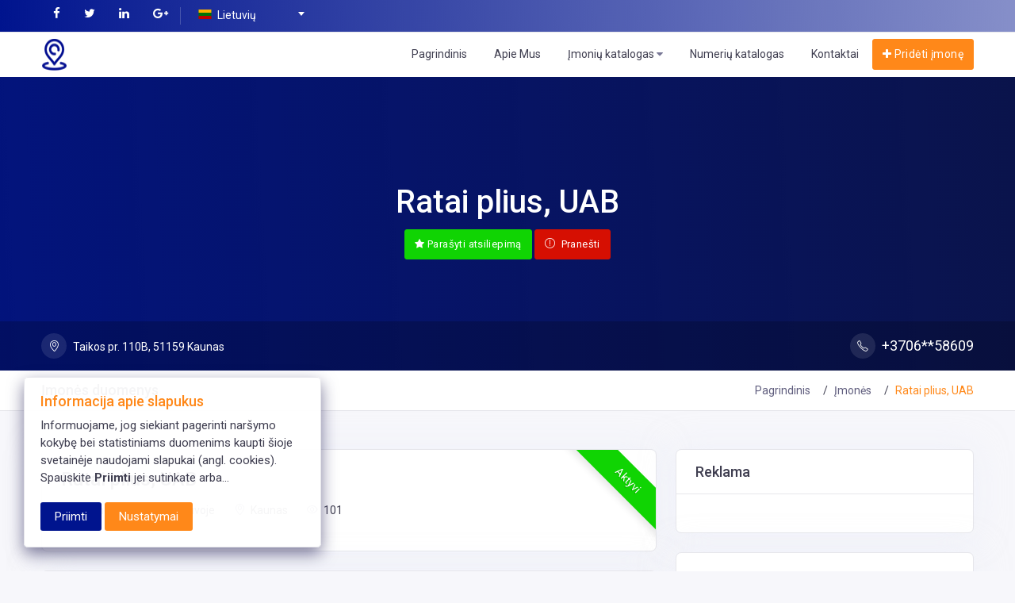

--- FILE ---
content_type: text/html; charset=UTF-8
request_url: https://lef.lt/informacija/ratai-plius-uab
body_size: 6158
content:
<html lang="lt" dir="ltr">

<script async src="https://pagead2.googlesyndication.com/pagead/js/adsbygoogle.js?client=ca-pub-1013379116393601" crossorigin="anonymous"></script><!doctype html>
	<head>
		<!-- META DATA -->
		<base href="https://lef.lt/" />
		<meta charset="UTF-8">
		<meta name="robots" content="follow, index, archive">
		<meta name="keywords" content="Ratai plius, UAB">
		<meta name='viewport' content='width=device-width, initial-scale=1.0, user-scalable=0'>
		<meta http-equiv="X-UA-Compatible" content="IE=edge">
		<meta name="description" content='Informacija apie Ratai plius, UAB įmonės informacija, rekvizitai, adresas, telefonas, darbo laikas, įmonės kodas, PVM. lef.lt - Lietuvos įmonių katalogas.'>
		<link rel="icon" href="favicon.ico" type="image/x-icon"/>
		<link rel="shortcut icon" type="image/x-icon" href="favicon.ico" />
		<meta property="og:type" content="company"/>
        <meta property="og:url" content="https://www.lef.lt/informacija/ratai-plius-uab"/>
        <meta property="og:title" content="Ratai plius, UAB"/>
        <meta property="og:description" content="Informacija apie Ratai plius, UAB įmonės informacija, rekvizitai, adresas, telefonas, darbo laikas, įmonės kodas, PVM. lef.lt - Lietuvos įmonių katalogas."/>
        <meta itemprop="description" content="Informacija apie Ratai plius, UAB įmonės informacija, rekvizitai, adresas, telefonas, darbo laikas, įmonės kodas, PVM. lef.lt - Lietuvos įmonių katalogas."/>
<meta property="og:site_name" content="https://www.lef.lt"/>
<meta property="og:locale" content="lt_LT"/>
<link rel="canonical" href="https://www.lef.lt/informacija/ratai-plius-uab">

		<!-- Title -->
		<title>Ratai plius, UAB Įmonės informacija, rekvizitai</title>

		<!-- Bootstrap Css -->
		<link id="style" href="../assets/plugins/bootstrap/css/bootstrap.min.css" rel="stylesheet" />

		<!-- Dashboard Css -->
		<link href="../assets/css/style.css" rel="stylesheet" />

		<!-- Font-awesome  Css -->
		<link href="../assets/css/icons.css" rel="stylesheet"/>
	</head>
	<body>


		<!--Loader
		<div id="global-loader">
			<img src="../assets/images/products/products/loader.png" class="loader-img floating" alt="">
		</div>
		-->

		<!--Topbar-->
		<!-- Google tag (gtag.js) -->
<script async src="https://www.googletagmanager.com/gtag/js?id=G-NDMNC2N88L"></script>
<script>
  window.dataLayer = window.dataLayer || [];
  function gtag(){dataLayer.push(arguments);}
  gtag('js', new Date());

  gtag('config', 'G-NDMNC2N88L');
</script>
<!--Topbar-->
		<div class="header-main header-style03">
			<div class="top-bar app-header-background app-header-background2">
				<div class="container">
					<div class="row">
						<div class="col-xl-8 col-lg-8 col-sm-4 col-7">
							<div class="top-bar-left d-flex">
								<div class="clearfix">
									<ul class="socials">
										<li>
											<a class="social-icon text-white" href="javascript:void(0)"><i class="fa fa-facebook text-white"></i></a>
										</li>
										<li>
											<a class="social-icon text-white" href="javascript:void(0)"><i class="fa fa-twitter text-white"></i></a>
										</li>
										<li>
											<a class="social-icon text-white" href="javascript:void(0)"><i class="fa fa-linkedin text-white"></i></a>
										</li>
										<li>
											<a class="social-icon text-white" href="javascript:void(0)"><i class="fa fa-google-plus text-white"></i></a>
										</li>
									</ul>
								</div>
								<div class="clearfix">
									<ul class="contact border-start">
										<li class="select-country me-5">
											<select class="form-control select2-flag-search" data-placeholder="Select Country">
												<option value="LT">Lietuvių</option>
											</select>
										</li>
									</ul>
								</div>
							</div>
						</div>
					</div>
				</div>
			</div>

			<!-- Mobile Header -->
			<div class="sticky">
				<div class="horizontal-header clearfix ">
					<div class="container">
						<a id="horizontal-navtoggle" class="animated-arrow"><span></span></a>
						<span class="smllogo">
							<a href="index" class="d-flex logo-height logo-svg">
								<img src="../assets/images/brand/logo.png" class="header-brand-img desktop-logo" alt="Įmonių katalogas">
								<img src="../assets/images/brand/logo1.png" class="header-brand-img desktop-dark" alt="Įmonių katalogas">
							</a>
						</span>
						<a href="prideti" class="callusbtn"><i class="fa fa-plus-circle" aria-hidden="true"></i></a>
					</div>
				</div>
			</div>
			<!-- /Mobile Header -->

			<div class="horizontal-main  bg-dark-transparent clearfix">
				<div class="horizontal-mainwrapper container clearfix">
					<div class="desktoplogo lightMenu">
						<a href="index" class="d-flex logo-height logo-svg">
							<img src="../assets/images/brand/logo.png" class="header-brand-img desktop-logo" alt="Įmonių katalogas">
							<img src="../assets/images/brand/logo1.png" class="header-brand-img desktop-dark" alt="Įmonių katalogas">
						</a>
					</div>
					<!--Nav-->
					<nav class="horizontalMenu clearfix d-md-flex">
						<ul class="horizontalMenu-list">
							<li><a href="index">Pagrindinis</a></li>
							<li><a href="apie-mus">Apie Mus</a></li>
							<li><a href="imones">Įmonių katalogas <span class="fa fa-caret-down m-0"></span></a>
								<ul class="sub-menu">
									<li>
										<a href="imones">Visos Įmonės</a>
									</li>									<li>
										<a href="duomenys">Įmonių duomenys</a>
									</li>
								</ul>
							<li>	
							<li><a href="numeriai">Numerių katalogas</a>						
							<li><a href="kontaktai">Kontaktai<span class="wsarrow"></span></a></li>
							<li class="d-lg-none mt-5 pb-5 mt-lg-0">
								<span><a class="btn btn-orange" href="prideti">Pridėti įmonę</a></span>
							</li>
						</ul>
						<ul class="mb-0">
							<li class="mt-2 d-none d-lg-flex">
								<span><a class="btn btn-secondary ad-post" href="prideti"><i class="fa fa-plus text-white"></i> Pridėti įmonę</a></span>
							</li>
						</ul>
					</nav>
					<!--Nav-->
				</div>
				<div class="body-progress-container">
					<div class="progress-bar progress-bar-striped progress-bar-animated bg-success" id="myBar"></div>
				</div>
			</div>
		</div>
		<!--Sliders Section-->
		<div class="pattern-img">
			<div class="relative sptb-12 pattern2 bg-background">
				<div class="header-text1 mb-0">
					<div class="container">
						<div class="row">
							<div class="col-xl-8 col-lg-12 col-md-12 d-block mx-auto">
								<div class="text-center text-white ">
									<h1 class="mb-2"><span class="font-weight-semibold">Ratai plius, UAB</span></h1>
									<a class="btn btn-success mb-1 mt-1" href="informacija/ratai-plius-uab#rev" data-bs-toggle=""><i class="fa fa-star"></i> Parašyti atsiliepimą</a>
									<a href="javascript:void(0)" class="btn btn-danger icons mb-1 mt-1" data-bs-toggle="modal" data-bs-target="#report"><i class="icon icon-exclamation me-1"></i> Pranešti</a>
								</div>
							</div>
						</div>
					</div>
				</div><!-- /header-text -->
				<div class="details-absolute">
					<div class="d-sm-flex container">
						<div><a href="javascript:void(0)" class="text-white d-inline-block me-4 "><i class="icon icon-location-pin text-white me-2"></i>Taikos pr. 110B, 51159 Kaunas</a></div>
						<div class="ms-auto"><a href="#info-modal" data-bs-toggle="modal" class="text-white d-inline-block mt-2 mt-sm-0 fs-18"><i class="icon icon-phone text-white me-2 fs-14"></i>+3706**58609</a></div>
					</div>
				</div>
			</div>
		</div>
		<!--/Sliders Section-->

		<!--BreadCrumb-->
		<div class="bg-white border-bottom">
			<div class="container">
				<div class="page-header">
					<h4 class="page-title">Įmonės duomenys</h4>
					<ol class="breadcrumb">
						<li class="breadcrumb-item"><a href="javascript:void(0)">Pagrindinis</a></li>
						<li class="breadcrumb-item"><a href="javascript:void(0)">Įmonės</a></li>
						<li class="breadcrumb-item active" aria-current="page">Ratai plius, UAB</li>
					</ol>
				</div>
			</div>
		</div>
		<!--/BreadCrumb-->

		<!--Add listing-->
		<section class="sptb">
			<div class="container">
				<div class="row">
					<div class="col-xl-8 col-lg-8 col-md-12">

						<!--Business Overview-->
						<div class="card overflow-hidden">
							<div class="ribbon ribbon-top-right text-danger"><span class="bg-success">Aktyvi</span></div>
							<div class="card-body">
								<div class="item-det mb-4">
									<a href="javascript:void(0)" class="text-dark"><h3>Ratai plius, UAB</h3></a>
									<div class=" d-md-flex">
										<ul class="d-md-flex mb-0">
											<li class="me-5"><a href="javascript:void(0)" class="icons"><i class="icon icon-briefcase text-muted me-1"></i> Įmonė registruota Lietuvoje</a></li><br>
											<li class="me-5"><a href="javascript:void(0)" class="icons"><i class="icon icon-location-pin text-muted me-1"></i> Kaunas</a></li>
											<li class="me-5"><a href="javascript:void(0)" class="icons"><i class="icon icon-eye text-muted me-1"></i> 101</a></li>
										</ul>

									</div>
								</div>
							</div>
						</div>
						<div class="card">
							<div class="card-header">
								<h3 class="card-title">Informacija</h3>
							</div>
							<div class="card-body">
								<div class="mb-0">
									<p>Pateikiama visa turima informacija apie <b>Ratai plius, UAB</b>. Jei atstovaujate <b>Ratai plius, UAB</b>, galite pateikti prašymą informacijai atnaujinti. Duomenys atnaujinami reguliariai.</p>
								</div>
								<h4 class="card-title mt-5 mb-3">Įmonės veiklos sritys</h4>
								Automobilių dalys <br>&#8226; Autoservisai <br>&#8226; Automobilių dalys <br>&#8226; Padangos, ratlankiai <br>&#8226; Automobilių remontas (lengvieji) <br>&#8226; Autoservisai <br>&#8226; Ratų remontas <br>&#8226; Padangos, ratlankiai <br>&#8226; Padangos <br>&#8226; Automobilių remontas (lengvieji)								<h4 class="card-title mt-5 mb-3">Kontaktinė informacija</h4>
								<div class="item-user mt-3">
									<div class="row">
										<div class="col-md-6">
											<h6 class="font-weight-normal"><span><i class="fa fa-map me-3 mb-2"></i></span><a href="javascript:void(0)" class="text-body">Taikos pr. 110B, 51159 Kaunas</a></h6>
											<h6 class="font-weight-normal"><span><i class="fa fa-envelope me-3 mb-2"></i></span><a href="#info-modal" data-bs-toggle="modal" class="text-body">rat**********ius.lt</a></h6>
										</div>
										<div class="col-md-6">
											<h6 class="font-weight-normal"><span><i class="fa fa-phone me-3  mb-2"></i></span><a href="#info-modal" data-bs-toggle="modal" class="text-secondary"> +3706**58609</a></h6>
											<h6 class="font-weight-normal"><span><i class="fa fa-link me-3 "></i></span><a href="http://www.rataiplius.lt" class="text-secondary" rel="nofollow" target="_blank">http://www.rataiplius.lt</a></h6>
										</div>
									</div>
								</div>
								<h4 class="card-title mt-5 mb-4">Papildoma Informacija</h4>
								<div class="table-responsive">
									<table class="table mb-0 table-bordered-0">
										<tbody>
											<tr>
												<td class="font-weight-semibold px-0">Papidlomas El. pašto adresas</td>
												<td class="px-0"><a href="#info-modal" data-bs-toggle="modal">rat**********ius.lt</a></td>
											</tr>
											<tr>
												<td class="font-weight-semibold px-0">Faksas</td>
												<td class="px-0"><a href="#info-modal" data-bs-toggle="modal">+3703**39880</a></td>
											</tr>
											<tr>
												<td class="font-weight-semibold px-0">Papildomas telefono numeris</td>
												<td class="px-0"><a href="#info-modal" data-bs-toggle="modal">+3706**58609</a></td>
											</tr>
										</tbody>
									</table>
								</div>
							</div>
							<div class="pt-4 pb-4 px-5 border-top border-top">
								<div class="list-id">
									<div class="row">
										<div class="col">
											<a class="mb-0">Puslapio ID : #1604</a>
										</div>
										<div class="col col-auto">
											Atnaujinta <a class="mb-0 font-weight-bold">2022</a>
										</div>
									</div>
								</div>
							</div>
						</div>
						<!--/Business Overview-->
						<!--/Related Posts-->
						<!--Comments-->
						<div class="card">
							<div class="card-header">
								<h3 class="card-title">Atsiliepimai</h3>
							</div>
							<div class="card-body">
								<h4>0 Atsiliepimų</h4>

							</div>
						</div>
						<!--/Comments-->
	
						<div id="rev" class="card mb-lg-0">
							<div class="card-header">
								<h3 class="card-title">Pridėti Atsiliepimą</h3>
							</div>          
							<form action="informacija/ratai-plius-uab"  method="POST">
							<div class="card-body">
								<h4>Atsiliepimas</h4>
								<div class="mt-2">
									<div class="form-group">
										<input type="text" class="form-control" name="vardas" id="name1" placeholder="Jūsų vardas">
									</div>
									<div class="form-group">
										<textarea class="form-control" name="atsiliepimas" rows="6" placeholder="Atsiliepimas"></textarea>
									</div>
									<div class="form-group">
                            Atsakykite į klausimą: 1 + 8 = ?
							<input type="hidden" id="rand1" name="rand1" value="1">
							<input type="hidden" id="rand2" name="rand2" value="8">
                            <input type="number" class="form-control" style="max-width: 95%"  name="testr" id="testr" placeholder="Jūsų atsakymas">									</div>									
									<button type="submit" name="atsiliepimoSaugojimas" class="btn btn-secondary">Išsaugoti</button>
								</div>
							</div>
							</form>
				   							
						</div>
					</div>

					<!--Right Side Content-->
					<div class="col-xl-4 col-lg-4 col-md-12">
						<div class="card">
							<div class="card-header">
								<h3 class="card-title">Reklama</h3>
							</div>
							<div class="card-body product-filter-desc">
								<div class="product-tags clearfix">

								</div>
							</div>
						</div>						
						<div class="card">
							<div class="card-body product-filter-desc">
								<div class=" clearfix">
&#x2022; <a href="atnaujinti-imone">Kaip atnaujinti įmonės duomenis?</a><br>
&#x2022; <a href="duomenys">Atsisiųskite įmonių duomenis</a><br>
								</div>
							</div>
						</div>
						<div class="card">
							<div class="card-header">
								<h3 class="card-title">Raktažodžiai</h3>
							</div>
							<div class="card-body product-filter-desc">
								<div class="product-tags clearfix">
									<ul class="list-unstyled mb-0">
										<li><a href="javascript:void(0)">Ratai plius, UAB</a></li>
										<li><a href="javascript:void(0)">Verslo informacija</a></li>
										<li><a href="javascript:void(0)">Atsiliepimai apie įmonę Ratai plius, UAB</a></li>
										<li><a href="javascript:void(0)">Įmonės Informacija</a></li>
										<li><a href="javascript:void(0)">
										Automobilių dalys <li><a href='javascript:void(0)'> Autoservisai <li><a href='javascript:void(0)'> Automobilių dalys <li><a href='javascript:void(0)'> Padangos, ratlankiai <li><a href='javascript:void(0)'> Automobilių remontas (lengvieji) <li><a href='javascript:void(0)'> Autoservisai <li><a href='javascript:void(0)'> Ratų remontas <li><a href='javascript:void(0)'> Padangos, ratlankiai <li><a href='javascript:void(0)'> Padangos <li><a href='javascript:void(0)'> Automobilių remontas (lengvieji)</a></li>
									</ul>
								</div>
							</div>
						</div>
						<div class="card">
							<div class="card-header">
								<h3 class="card-title">Pasidalinkite Informacija</h3>
							</div>
							<div class="card-body product-filter-desc">
								<div class="product-filter-icons text-center">
									<a href="javascript:void(0)" class="facebook-bg"><i class="fa fa-facebook"></i></a>
									<a href="javascript:void(0)" class="twitter-bg"><i class="fa fa-twitter"></i></a>
									<a href="javascript:void(0)" class="google-bg"><i class="fa fa-google"></i></a>
									<a href="javascript:void(0)" class="dribbble-bg"><i class="fa fa-dribbble"></i></a>
									<a href="javascript:void(0)" class="pinterest-bg"><i class="fa fa-pinterest"></i></a>
								</div>
							</div>
						</div>
					</div>
					<!--/Right Side Content-->
				</div>
			</div>
		</section>

		<!-- Newsletter-->
		
		<!--/Newsletter-->

		<!--Footer Section-->
		<!--Footer Section-->
		<section>
			<footer class="bg-dark-purple text-white">
				<div class="footer-main">
					<div class="container">
						<div class="row">
							<div class="col-xl-3 col-lg-4 col-md-12">
								<h6>Informacija</h6>
								<p class="text-white-50">Visiems žinomas ir dažnai naudojamas informacijos šaltinis ieškant informacijos apie įvairias įmones, verslo bei paslaugų sferas. Nors katalogų kaip ir kitų informacijos šaltinių yra pakankamai daug, tačiau naudojantis net ir galingiausiomis paieškos sistemomis, vis dar tenka padirbėti ieškant konkrečios informacijos. Įmonės kontaktai, įmonės rekvizitai.</p>
							</div>
							<div class="col-xl-2 col-lg-4 col-md-12">
								<h6>Nuorodos</h6>
								<ul class="list-unstyled mb-0">
									<li><a href="apie-mus"><i class="fa fa-angle-double-right me-2 text-secondary"></i> Apie Mus</a></li>
									<li><a href="imones"><i class="fa fa-angle-double-right me-2 text-secondary"></i> Įmonių Katalogas</a></li>
									<li><a href="duomenys"><i class="fa fa-angle-double-right me-2 text-secondary"></i> Įmonių Duomenys</a></li>
									<li><a href="numeriai"><i class="fa fa-angle-double-right me-2 text-secondary"></i> Numerių Katalogas</a></li>
								</ul>
							</div>
							<div class="col-xl-2 col-lg-4 col-md-12">
								<h6>Informacija</h6>
								<ul class="list-unstyled mb-0">
									<li><a href="kontaktai"><i class="fa fa-angle-double-right me-2 text-secondary"></i> Mūsų Kontaktai</a></li>
									<li><a href="privatumo-politika"><i class="fa fa-angle-double-right me-2 text-secondary"></i> Privatumo politika</a></li>
									<li><a href="https://www.jusuteisininkai.lt/"><i class="fa fa-angle-double-right me-2 text-secondary"></i> Teisinės paslaugos</a></li>
								</ul>
							</div>
							<div class="col-xl-3 col-lg-4 col-md-12">
								<h6 class="mt-6 mt-xl-0">Raktažodžiai</h6>
								<ul class="list-unstyled mb-0">
									<li>
										<a href="javascript:void(0)" class="btn footer-btn-outline btn-sm btn-pill mb-1">RealEstate</a>
										<a href="javascript:void(0)" class="btn footer-btn-outline btn-sm btn-pill mb-1">Spa</a>
										<a href="javascript:void(0)" class="btn footer-btn-outline btn-sm btn-pill mb-1">Education</a>
										<a href="javascript:void(0)" class="btn footer-btn-outline btn-sm btn-pill mb-1">Mediation</a>
										<a href="javascript:void(0)" class="btn footer-btn-outline btn-sm btn-pill mb-1">Restaurent</a>
										<a href="javascript:void(0)" class="btn footer-btn-outline btn-sm btn-pill mb-1">Backery</a>
										<a href="javascript:void(0)" class="btn footer-btn-outline btn-sm btn-pill mb-1">Automobiles</a>
									</li>
								</ul>
							</div>
							<div class="col-xl-2 col-lg-4 col-md-12">
								<img src="../assets/images/brand/logo1.png" alt="logo img" class="border-0 p-0 w-auto mb-3 mt-6 mt-xl-0">
								<ul class="list-unstyled mb-0">
									<li>
										<a href="javascript:void(0)"><i class="fa fa-home me-3 text-secondary"></i>Lietuva, Vilnius</a>
									</li>
									<li>
										<a href="javascript:void(0)"><i class="fa fa-envelope me-3 text-secondary fs-12"></i>info@lef.lt</a></li>
									<li>
										<a href="javascript:void(0)"><i class="fa fa-phone me-3 text-secondary"></i> +37063912528</a>
									</li>

								</ul>
							</div>
						</div>
					</div>
				</div>
				<div class="bg-dark-purple text-white-50 p-0">
					<div class="container">
						<div class="row d-flex">
							<div class="col-lg-12 col-sm-12  mt-3 mb-3 text-center ">
								Visos teisės saugomos © 2022<a href="javascript:void(0)" class="text-secondary mx-2">LEF.LT</a>. Tinklapį prižiūri <a href="javascript:void(0)" class="text-secondary">Tinklapiai.eu</a>. Kopijuoti informaciją griežtai draudžiama.
							</div>
						</div>
					</div>
				</div>
				<a target="_blank" href="https://www.hey.lt/details.php?id=leflt"><img width="0" height="0" border="0" src="https://www.hey.lt/count.php?id=leflt" alt="Hey.lt - Nemokamas lankytojų skaitliukas"></a>
			</footer>
		</section>
		<!--Footer Section-->
					<script type="text/javascript">
var Tawk_API=Tawk_API||{}, Tawk_LoadStart=new Date();
(function(){
var s1=document.createElement("script"),s0=document.getElementsByTagName("script")[0];
s1.async=true;
s1.src='https://embed.tawk.to/6834efe5f6ec8f191050f0b3/1is7ci60d';
s1.charset='UTF-8';
s1.setAttribute('crossorigin','*');
s0.parentNode.insertBefore(s1,s0);
})();
</script>
<!--End of Tawk.to Script-->
			<!--Start of Tawk.to Script-->		<!--Footer Section-->

		<!-- Message Modal -->
	

		<!--Comment Modal -->

		<!--Map Modal -->
		
		<!--Informacija apie prisijungima modal -->
		<div class="modal fade" id="info-modal" tabindex="-1" role="dialog"  aria-hidden="true">
			<div class="modal-dialog" role="document">
				<div class="modal-content">
					<div class="modal-header">
						<h5 class="modal-title">Informacija</h5>
						<button type="button" class="close" data-bs-dismiss="modal" aria-label="Close">
						  <span aria-hidden="true">&times;</span>
						</button>
					</div>
					<div class="modal-body">
						<div class="h-200">
<center>Norėdami peržiūrėti įmonės kontaktinę informaciją, privalote <br><br>
<a class="btn btn-secondary btn-block" href="prisijungimas">Prisijungti</a><br>arba<br><br>
<a class="btn btn-secondary btn-block" href="registracija">Užsirgistruoti</a>

						</div>
					</div>
				</div>
			</div>
		</div>

		<!-- Report Modal -->
		<div class="modal fade" id="report" tabindex="-1" role="dialog"  aria-hidden="true">
			<div class="modal-dialog" role="document">
								<form action="informacija/ratai-plius-uab#success"  method="POST">
				<div class="modal-content">
					<div class="modal-header">
						<h5 class="modal-title" id="examplereportLongTitle">Pranešti įmonę</h5>
						<button type="button" class="close" data-bs-dismiss="modal" aria-label="Close">
						  <span aria-hidden="true">&times;</span>
						</button>
					</div>
					<div class="modal-body">
						<div class="form-group">
							<select name="tema" id="select-countries2" class="form-control form-select select2-no-search">
								<option value="0" selected>Pranešimo tema</option>
								<option value="Pateikta informacija pasenusi">Pateikta informacija pasenusi</option>
								<option value="Įmonė likviduota">Įmonė likviduota</option>

							</select>
						</div>
						<div class="form-group">
							<input type="email" class="form-control" name="elpastas" id="report-email" placeholder="Jūsų el.pašto adresas">
						</div>						
						<div class="form-group">
							<input type="text" class="form-control" name="imone" id="report-email" placeholder="Ratai plius, UAB" readonly>
						</div>
						<div class="form-group mb-0">
							<textarea class="form-control" name="pTeskstas" rows="6" placeholder="Pranešimas mums"></textarea>
						</div>
					</div>
					<div class="modal-footer">
						<button type="button" class="btn btn-danger"  data-bs-dismiss="modal">Atšaukti</button>
						<button type="submit" name="pSiusti" class="btn btn-success">Pranešti</button>
					</div>
				</div>
									</form>
 
			</div>
		</div>
 
		<!-- Report Modal -->


		<!-- Back to top -->
		<a href="#top" id="back-to-top" ><i class="fa fa-rocket"></i></a>

		<!-- JQuery js-->
		<script src="../assets/js/vendors/jquery.js"></script>

		<!-- Bootstrap js -->
		<script src="../assets/plugins/bootstrap/js/popper.min.js"></script>
		<script src="../assets/plugins/bootstrap/js/bootstrap.min.js"></script>

		<!--JQuery Sparkline Js-->
		<script src="../assets/js/vendors/jquery.sparkline.min.js"></script>

		<!-- Circle Progress Js-->
		<script src="../assets/js/vendors/circle-progress.min.js"></script>

		<!-- Star Rating-2 Js-->
		<script src="../assets/plugins/ratings-2/jquery.star-rating.js"></script>
		<script src="../assets/plugins/ratings-2/star-rating.js"></script>

		<!--Owl Carousel js -->
		<script src="../assets/plugins/owl-carousel/owl.carousel.js"></script>
		<script src="../assets/js/owl-carousel.js"></script>

		<!--Horizontal Menu-->
		<script src="../assets/plugins/horizontal/horizontal-menu/horizontal.js"></script>
<script async src="https://pagead2.googlesyndication.com/pagead/js/adsbygoogle.js?client=ca-pub-1013379116393601" crossorigin="anonymous"></script>

		<!--Select2 js -->
		<script src="../assets/plugins/select2/select2.full.min.js"></script>
		<script src="../assets/js/select2.js"></script>

		<!-- Cookie js -->
		<script src="../assets/plugins/cookie/jquery.ihavecookies.js"></script>
		<script src="../assets/plugins/cookie/cookie.js"></script>

		<!--Auto Complete js -->
		<script src="../assets/plugins/autocomplete/jquery.autocomplete.js"></script>
		<script src="../assets/plugins/autocomplete/autocomplete.js"></script>

		<!-- Count Down-->
		<script src="../assets/plugins/count-down/jquery.lwtCountdown-1.0.js"></script>

		<!-- p-scroll bar Js-->
		<script src="../assets/plugins/perfect-scrollbar/perfect-scrollbar.js"></script>

		<!-- sticky Js-->
		<script src="../assets/js/sticky.js"></script>

		<!-- Vertical scroll bar Js-->
		<script src="../assets/plugins/vertical-scroll/jquery.bootstrap.newsbox.js"></script>
		<script src="../assets/plugins/vertical-scroll/vertical-scroll.js"></script>

		<!--JQuery Slider  js-->
		<script src="../assets/plugins/boot-slider/boot-slider.min.js"></script>
		<script src="../assets/js/boot-slider.js"></script>

		<!-- Cover-image Js-->
		<script src="../assets/js/scripts2.js"></script>

		<!-- Custom Js-->
		<script src="../assets/js/themeColors.js"></script>
		<script src="../assets/js/custom.js"></script>
	</body>
</html>

--- FILE ---
content_type: text/html; charset=utf-8
request_url: https://www.google.com/recaptcha/api2/aframe
body_size: 264
content:
<!DOCTYPE HTML><html><head><meta http-equiv="content-type" content="text/html; charset=UTF-8"></head><body><script nonce="a_buem8qqbJYU0uCD6scSA">/** Anti-fraud and anti-abuse applications only. See google.com/recaptcha */ try{var clients={'sodar':'https://pagead2.googlesyndication.com/pagead/sodar?'};window.addEventListener("message",function(a){try{if(a.source===window.parent){var b=JSON.parse(a.data);var c=clients[b['id']];if(c){var d=document.createElement('img');d.src=c+b['params']+'&rc='+(localStorage.getItem("rc::a")?sessionStorage.getItem("rc::b"):"");window.document.body.appendChild(d);sessionStorage.setItem("rc::e",parseInt(sessionStorage.getItem("rc::e")||0)+1);localStorage.setItem("rc::h",'1762962081555');}}}catch(b){}});window.parent.postMessage("_grecaptcha_ready", "*");}catch(b){}</script></body></html>

--- FILE ---
content_type: application/javascript
request_url: https://lef.lt/assets/plugins/ratings-2/star-rating.js
body_size: 436
content:

$(function() {

  // basic use comes with defaults values
  $(".my-rating").starRating({
    initialRating: 4.0,
    starSize: 35,
    strokeWidth: 0,  
    activeColor: '#f1c40f',
    useGradient: false  
  });

  $(".my-rating-2").starRating({
    totalStars: 5,
    starSize: 35,
    starShape: 'rounded',
    emptyColor: 'lightgray',
    hoverColor: '#f1c40f',
    activeColor: '#f1c40f',
    strokeWidth: 0,
    useGradient: false
  });

  // example grabing rating from markup, and custom colors
  $(".my-rating-4").starRating({
    totalStars: 5,
    starShape: 'rounded',
    starSize: 35,
    emptyColor: 'lightgray',
    hoverColor: '#f1c40f',
    activeColor: '#f1c40f',
    useGradient: false
  });

  // specify the gradient start and end for the selected stars
  $(".my-rating-5").starRating({
    starSize: 35,
    strokeWidth: 0,
    strokeColor: '#83829c',
    fill:'#83829c',
    initialRating: 2,
    starGradient: {
      start: '#f1c40f',
      end: '#f1c40f'
    },
  });

  $(".my-rating-6").starRating({
    starSize: 35,
    totalStars: 5,
    emptyColor: 'lightgray',
    hoverColor: '#f1c40f',
    activeColor: '#f1c40f',
    initialRating: 4,
    strokeWidth: 0,
    useGradient: false,
    minRating: 2,
    callback: function(currentRating, $el){
      alert('rated ' +  currentRating);
      console.log('DOM Element ', $el);
    }
  });

  $(".my-rating-7").starRating({
    starSize: 35,
    initialRating: 4,
    strokeWidth: 0,
    readOnly: true,
    starShape: 'rounded'
  });

  $(".my-rating-8").starRating({
    starSize: 35,
    useFullStars: true,
    strokeWidth: 0,
  });

  $(".my-rating-9").starRating({
    initialRating: 3.5,
    strokeWidth: 0,
    disableAfterRate: false,
    onHover: function(currentIndex, currentRating, $el){
      console.log('index: ', currentIndex, 'currentRating: ', currentRating, ' DOM element ', $el);
      $('.live-rating').text(currentIndex);
    },
    onLeave: function(currentIndex, currentRating, $el){
      console.log('index: ', currentIndex, 'currentRating: ', currentRating, ' DOM element ', $el);
      $('.live-rating').text(currentRating);
    }
  });

  $(".my-rating-10").starRating({
    initialRating: 2,
    starSize: 35,
    strokeWidth: 0,
    strokeColor: 'black',
    ratedColors: ['#92db31', '#31cbdb', '#316ddb', '#b931db', '#db3131']
  });

});

--- FILE ---
content_type: application/javascript
request_url: https://lef.lt/assets/js/themeColors.js
body_size: 2522
content:
const handleThemeUpdate = (cssVars) => {
    const root = document.querySelector(':root');
    const keys = Object.keys(cssVars);
    keys.forEach(key => {
        root.style.setProperty(key, cssVars[key]);
    });
}

function dynamicPrimaryColor(primaryColor) {
    primaryColor.forEach((item) => {
        item.addEventListener('input', (e) => {
            const cssPropName = `--primary-${e.target.getAttribute('data-id')}`;
            const cssPropName1 = `--primary-${e.target.getAttribute('data-id1')}`;
            const cssPropName2 = `--primary-${e.target.getAttribute('data-id2')}`;
            const cssPropName7 = `--primary-${e.target.getAttribute('data-id7')}`;
            handleThemeUpdate({
                [cssPropName]: e.target.value,
                // 95 is used as the opacity 0.95  
                [cssPropName1]: e.target.value + 95,
                [cssPropName2]: e.target.value,
                [cssPropName7]: e.target.value + 20,
            });
        });
    });
}

function dynamicSecondaryColor(secondaryColor) {
    secondaryColor.forEach((item) => {
        item.addEventListener('input', (e) => {
            const cssPropName11 = `--secondary-${e.target.getAttribute('data-id5')}`;
            const cssPropName12 = `--secondary-${e.target.getAttribute('data-id6')}`;
            const cssPropName13 = `--secondary-${e.target.getAttribute('data-id8')}`;
            handleThemeUpdate({
                [cssPropName11]: e.target.value,
                // 95 is used as the opacity 0.95  
                [cssPropName12]: e.target.value + 95,
                [cssPropName13]: e.target.value + 20,
            });
        });
    });
}

function dynamicDarkPrimaryColor(darkprimaryColor) {
    darkprimaryColor.forEach((item) => {
        item.addEventListener('input', (e) => {
            const cssPropName = `--primary-${e.target.getAttribute('data-id')}`;
            const cssPropName1 = `--primary-${e.target.getAttribute('data-id1')}`;
            const cssPropName2 = `--primary-${e.target.getAttribute('data-id2')}`;
            const cssPropName7 = `--primary-${e.target.getAttribute('data-id7')}`;
            handleThemeUpdate({
                [cssPropName]: e.target.value,
                // 95 is used as the opacity 0.95  
                [cssPropName1]: e.target.value + 95,
                [cssPropName2]: e.target.value,
                [cssPropName7]: e.target.value + 20,
            });
        });
    });
}

function dynamicDarkSecondaryColor(darksecondaryColor) {
    darksecondaryColor.forEach((item) => {
        item.addEventListener('input', (e) => {
            const cssPropName11 = `--secondary-${e.target.getAttribute('data-id5')}`;
            const cssPropName12 = `--secondary-${e.target.getAttribute('data-id6')}`;
            const cssPropName13 = `--secondary-${e.target.getAttribute('data-id8')}`;
            handleThemeUpdate({
                [cssPropName11]: e.target.value,
                // 95 is used as the opacity 0.95  
                [cssPropName12]: e.target.value + 95,
                [cssPropName13]: e.target.value + 20,
            });
        });
    });
}

function dynamicTransPrimaryColor(transprimaryColor) {
    transprimaryColor.forEach((item) => {
        item.addEventListener('input', (e) => {
            const cssPropName = `--primary-${e.target.getAttribute('data-id')}`;
            const cssPropName1 = `--primary-${e.target.getAttribute('data-id1')}`;
            const cssPropName2 = `--primary-${e.target.getAttribute('data-id2')}`;
            const cssPropName7 = `--primary-${e.target.getAttribute('data-id7')}`;
            handleThemeUpdate({
                [cssPropName]: e.target.value,
                // 95 is used as the opacity 0.95  
                [cssPropName1]: e.target.value + 95,
                [cssPropName2]: e.target.value,
                [cssPropName7]: e.target.value + 20,
            });
        });
    });
}

function dynamicTransSecondaryColor(transsecondaryColor) {
    transsecondaryColor.forEach((item) => {
        item.addEventListener('input', (e) => {
            const cssPropName11 = `--secondary-${e.target.getAttribute('data-id5')}`;
            const cssPropName12 = `--secondary-${e.target.getAttribute('data-id6')}`;
            const cssPropName13 = `--secondary-${e.target.getAttribute('data-id8')}`;
            handleThemeUpdate({
                [cssPropName11]: e.target.value,
                // 95 is used as the opacity 0.95  
                [cssPropName12]: e.target.value + 95,
                [cssPropName13]: e.target.value + 20,
            });
        });
    });
}

function dynamicTransBackgroundColor(transbackgroundColor) {
    transbackgroundColor.forEach((item) => {
        item.addEventListener('input', (e) => {
            const cssPropName12 = `--transparent-${e.target.getAttribute('data-id9')}`; 
            handleThemeUpdate({
                [cssPropName12]: e.target.value,
            });
        });
    });
}

function dynamicTransBackgroundColor2(transbackgroundColor2) {
    transbackgroundColor2.forEach((item) => {
        item.addEventListener('input', (e) => {
            const cssPropName13 = `--transparent-${e.target.getAttribute('data-id10')}`; 
            handleThemeUpdate({
                [cssPropName13]: e.target.value,
            });
        });
    });
}



(function() {
    // Light theme color picker
    // const LightThemeSwitchers = document.querySelectorAll('.light-mode .switch_section span');
    const dynamicPrimaryLight = document.querySelectorAll('input.color-primary-light');
    const dynamicSecondaryLight = document.querySelectorAll('input.color-secondary-light');
    const dynamicPrimaryDarkColor = document.querySelectorAll('input.color-primary-dark');
    const dynamicSecondaryDark = document.querySelectorAll('input.color-secondary-dark');
    const dynamicPrimaryTransColor = document.querySelectorAll('input.color-primary-Transparent');
    const dynamicSecondaryTrans = document.querySelectorAll('input.color-secondary-Transparent');
    const dynamicBackgroundTrans = document.querySelectorAll('input.bg-primary-Transparent');
    const dynamicBackgroundTrans2 = document.querySelectorAll('input.bg-primary-Transparent2');

    // themeSwitch(LightThemeSwitchers);
    dynamicPrimaryColor(dynamicPrimaryLight);
    dynamicSecondaryColor(dynamicSecondaryLight);
    dynamicDarkPrimaryColor(dynamicPrimaryDarkColor);
    dynamicDarkSecondaryColor(dynamicSecondaryDark);
    dynamicTransPrimaryColor(dynamicPrimaryTransColor);
    dynamicTransSecondaryColor(dynamicSecondaryTrans);
    dynamicTransBackgroundColor(dynamicBackgroundTrans);
    dynamicTransBackgroundColor2(dynamicBackgroundTrans2);

    localStorageBackup();
})();

function localStorageBackup() {
    // if there is a value stored, update color picker and background color
    // Used to retrive the data from local storage
    if (localStorage.bizdireprimaryColor) {
        // document.getElementById('colorID').value = localStorage.bizdireprimaryColor;
        document.querySelector('html').style.setProperty('--primary-bg-color', localStorage.bizdireprimaryColor);
        document.querySelector('html').style.setProperty('--primary-bg-hover', localStorage.bizdireprimaryHoverColor);
        document.querySelector('html').style.setProperty('--primary-bg-border', localStorage.bizdireprimaryBorderColor);
        document.querySelector('html').style.setProperty('--primary-bg-transparentcolor', localStorage.bizdireprimaryTransparent);
        document.querySelector('body').classList.remove('dark-mode');
        document.querySelector('body').classList.add('light-mode');
        document.querySelector('body').classList.remove('transparent-mode');

        $('#myonoffswitch1').prop('checked', true);


    }
    if (localStorage.bizdiresecondaryColor) {
        // document.getElementById('colorID2').value = localStorage.bizdiresecondaryColor;
        document.querySelector('html').style.setProperty('--secondary-color', localStorage.bizdiresecondaryColor);
        document.querySelector('html').style.setProperty('--secondary-hover', localStorage.bizdiresecondaryHoverColor);
        document.querySelector('html').style.setProperty('--secondary-transparent', localStorage.bizdiresecondaryTransparentColor);
        document.querySelector('body').classList.remove('dark-mode');
        document.querySelector('body').classList.add('light-mode');
        document.querySelector('body').classList.remove('transparent-mode');

        $('#myonoffswitch1').prop('checked', true);


    }

    if (localStorage.bizdiredarkPrimary) {
        // document.getElementById('darkPrimaryColorID').value = localStorage.bizdiredarkPrimary;
        document.querySelector('html').style.setProperty('--primary-bg-color', localStorage.bizdiredarkPrimary);
        document.querySelector('html').style.setProperty('--primary-bg-hover', localStorage.bizdireprimaryHoverColor);
        document.querySelector('html').style.setProperty('--primary-bg-border', localStorage.bizdireprimaryBorderColor);
        document.querySelector('html').style.setProperty('--primary-bg-transparentcolor', localStorage.bizdireprimaryTransparent);
        document.querySelector('body').classList.add('dark-mode');
        document.querySelector('body').classList.remove('light-mode');
        document.querySelector('body').classList.remove('transparent-mode');

        $('#myonoffswitch2').prop('checked', true);

    }
    if (localStorage.bizdiredarksecondary) {
        // document.getElementById('darkColorID2').value = localStorage.bizdiredarksecondary;
        document.querySelector('html').style.setProperty('--secondary-color', localStorage.bizdiredarksecondary);
        document.querySelector('html').style.setProperty('--secondary-hover', localStorage.bizdiresecondaryHoverColor);
        document.querySelector('html').style.setProperty('--secondary-transparent', localStorage.bizdiresecondaryTransparentColor);
        document.querySelector('body').classList.add('dark-mode');
        document.querySelector('body').classList.remove('light-mode');
        document.querySelector('body').classList.remove('transparent-mode');

        $('#myonoffswitch2').prop('checked', true);

    }
    if (localStorage.bizdiretransparentPrimary) {
        // document.getElementById('TransparentPrimaryColorID').value = localStorage.bizdiretransparentPrimary;
        document.querySelector('html').style.setProperty('--primary-bg-color', localStorage.bizdiretransparentPrimary);
        document.querySelector('html').style.setProperty('--primary-bg-hover', localStorage.bizdireprimaryHoverColor);
        document.querySelector('html').style.setProperty('--primary-bg-border', localStorage.bizdireprimaryBorderColor);
        document.querySelector('html').style.setProperty('--primary-bg-transparentcolor', localStorage.bizdireprimaryTransparent);
        document.querySelector('body').classList.remove('dark-mode');
        document.querySelector('body').classList.remove('light-mode');
        document.querySelector('body').classList.add('transparent-mode');

        $('#myonoffswitch3').prop('checked', true);

    }
    if (localStorage.bizdiretransparentsecondary) {
        // document.getElementById('TransparentColorID2').value = localStorage.bizdiretransparentsecondary;
        document.querySelector('html').style.setProperty('--secondary-color', localStorage.bizdiretransparentsecondary);
        document.querySelector('html').style.setProperty('--secondary-hover', localStorage.bizdiresecondaryHoverColor);
        document.querySelector('html').style.setProperty('--secondary-transparent', localStorage.bizdiresecondaryTransparentColor);
        document.querySelector('body').classList.remove('dark-mode');
        document.querySelector('body').classList.remove('light-mode');
        document.querySelector('body').classList.add('transparent-mode');

        $('#myonoffswitch3').prop('checked', true);

    }
    if (localStorage.bizdiretransparentcolor) {
        // document.getElementById('TransparentPrimaryColorID3').value = localStorage.bizdiretransparentcolor;
        document.querySelector('html').style.setProperty('--transparent-color', localStorage.bizdiretransparentcolor);
        document.querySelector('body').classList.remove('dark-mode');
        document.querySelector('body').classList.remove('light-mode');
        document.querySelector('body').classList.add('transparent-mode');

        $('#myonoffswitch3').prop('checked', true);

    }
    if (localStorage.bizdiretransparentcolor2) {
        // document.getElementById('TransparentColorID4').value = localStorage.bizdiretransparentcolor2;
        document.querySelector('html').style.setProperty('--transparent-color2', localStorage.bizdiretransparentcolor2);
        document.querySelector('body').classList.remove('dark-mode');
        document.querySelector('body').classList.remove('light-mode');
        document.querySelector('body').classList.add('transparent-mode');

        $('#myonoffswitch3').prop('checked', true);

    }
    if(localStorage.bizdirertl){
        document.querySelector('body').classList.add('rtl');
        $('#myonoffswitch24').prop('checked', true);
    }

    if(localStorage.bizdirelightMode){
        document.querySelector('body')?.classList.add('light-mode');
		document.querySelector('body')?.classList.remove('dark-mode');
		document.querySelector('body')?.classList.remove('transparent-mode');
        $('#myonoffswitch1').prop('checked', true);
    }
    if(localStorage.bizdiredarkMode){
        document.querySelector('body')?.classList.remove('light-mode');
		document.querySelector('body')?.classList.add('dark-mode');
		document.querySelector('body')?.classList.remove('transparent-mode');
        $('#myonoffswitch2').prop('checked', true);
    }
    if(localStorage.bizdiretransparentMode){
        document.querySelector('body')?.classList.remove('light-mode');
		document.querySelector('body')?.classList.remove('dark-mode');
		document.querySelector('body')?.classList.add('transparent-mode');
        $('#myonoffswitchTransparent').prop('checked', true);
        $('#myonoffswitch3').prop('checked', true);
    }
}

// triggers on changing the color picker
function changePrimaryColor() {

    var userColor = document.getElementById('colorID').value;
    localStorage.setItem('bizdireprimaryColor', userColor);
    // to store value as opacity 0.95 we use 95
    localStorage.setItem('bizdireprimaryHoverColor', userColor + 95);
    localStorage.setItem('bizdireprimaryBorderColor', userColor);
    localStorage.setItem('bizdireprimaryTransparent', userColor + 20);

    // removing dark theme properties
    localStorage.removeItem('bizdiredarkPrimary')
    localStorage.removeItem('bizdiredarksecondary')
    localStorage.removeItem('bizdiretransparentPrimary')
    localStorage.removeItem('bizdiretransparentsecondary')
    localStorage.removeItem('bizdiretransparentcolor2')
    document.querySelector('body').classList.add('light-mode');
    document.querySelector('body').classList.remove('dark-mode');
    document.querySelector('body').classList.remove('transparent-mode');

    $('#myonoffswitch1').prop('checked', true);
    names()

    localStorage.setItem('bizdirelightMode', true);
    localStorage.removeItem('bizdiredarkMode');
    localStorage.removeItem('bizdiretransparentMode');
}
function changeSecondaryColor() {

    var userColor = document.getElementById('colorID2').value;
    localStorage.setItem('bizdiresecondaryColor', userColor);
    // to store value as opacity 0.95 we use 95
    localStorage.setItem('bizdiresecondaryHoverColor', userColor + 95);
    localStorage.setItem('bizdiresecondaryTransparentColor', userColor + 20);

    // removing dark theme properties
    localStorage.removeItem('bizdiredarkPrimary')
    localStorage.removeItem('bizdiredarksecondary')
    localStorage.removeItem('bizdiretransparentPrimary')
    localStorage.removeItem('bizdiretransparentsecondary')
    localStorage.removeItem('bizdiretransparentcolor2')
    document.querySelector('body').classList.add('light-mode');
    document.querySelector('body').classList.remove('dark-mode');
    document.querySelector('body').classList.remove('transparent-mode');

    $('#myonoffswitch1').prop('checked', true);
    names()

    localStorage.setItem('bizdirelightMode', true);
    localStorage.removeItem('bizdiredarkMode');
    localStorage.removeItem('bizdiretransparentMode');
}

function darkPrimaryColor() {

    var userColor = document.getElementById('darkPrimaryColorID').value;
    localStorage.setItem('bizdiredarkPrimary', userColor);
    // to store value as opacity 0.95 we use 95
    localStorage.setItem('bizdireprimaryHoverColor', userColor + 95);
    localStorage.setItem('bizdireprimaryBorderColor', userColor);
    localStorage.setItem('bizdireprimaryTransparent', userColor + 20);

    // removing light theme data 
    localStorage.removeItem('bizdireprimaryColor')
    localStorage.removeItem('bizdiresecondaryColor')
    localStorage.removeItem('bizdiretransparentPrimary')
    localStorage.removeItem('bizdiretransparentsecondary')
    localStorage.removeItem('bizdiretransparentcolor2')

    document.querySelector('body').classList.add('dark-mode');
    document.querySelector('body').classList.remove('light-mode');
    document.querySelector('body').classList.remove('transparent-mode');

    $('#myonoffswitch2').prop('checked', true);
    names()

    localStorage.setItem('bizdiredarkMode', true);
    localStorage.removeItem('bizdirelightMode');
    localStorage.removeItem('bizdiretransparentMode');
}

function changeDarkSecondaryColor() {

    var userColor = document.getElementById('darkColorID2').value;
    localStorage.setItem('bizdiredarksecondary', userColor);
    // to store value as opacity 0.95 we use 95
    localStorage.setItem('bizdiresecondaryHoverColor', userColor + 95);
    localStorage.setItem('bizdiresecondaryTransparentColor', userColor + 20);

    // removing light theme data 
    localStorage.removeItem('bizdireprimaryColor')
    localStorage.removeItem('bizdiresecondaryColor')
    localStorage.removeItem('bizdiretransparentPrimary')
    localStorage.removeItem('bizdiretransparentsecondary')
    localStorage.removeItem('bizdiretransparentcolor2')

    document.querySelector('body').classList.add('dark-mode');
    document.querySelector('body').classList.remove('light-mode');
    document.querySelector('body').classList.remove('transparent-mode');

    $('#myonoffswitch2').prop('checked', true);
    names()

    localStorage.setItem('bizdiredarkMode', true);
    localStorage.removeItem('bizdirelightMode');
    localStorage.removeItem('bizdiretransparentMode');
}

function TransparentPrimaryColor() {

    var userColor = document.getElementById('TransparentPrimaryColorID').value;
    localStorage.setItem('bizdiretransparentPrimary', userColor);
    // to store value as opacity 0.95 we use 95
    localStorage.setItem('bizdireprimaryHoverColor', userColor + 95);
    localStorage.setItem('bizdireprimaryBorderColor', userColor);
    localStorage.setItem('bizdireprimaryTransparent', userColor + 20);

    // removing light theme data 
    localStorage.removeItem('bizdireprimaryColor')
    localStorage.removeItem('bizdiresecondaryColor')
    localStorage.removeItem('bizdiredarkPrimary')
    localStorage.removeItem('bizdiredarksecondary')

    document.querySelector('body').classList.remove('dark-mode');
    document.querySelector('body').classList.remove('light-mode');
    document.querySelector('body').classList.add('transparent-mode');

    $('#myonoffswitch3').prop('checked', true);
    names()

    localStorage.setItem('bizdiretransparentMode', true);
    localStorage.removeItem('bizdirelightMode');
    localStorage.removeItem('bizdiredarkMode');
}

function changeTransparentSecondaryColor() {

    var userColor = document.getElementById('TransparentColorID2').value;
    localStorage.setItem('bizdiretransparentsecondary', userColor);
    // to store value as opacity 0.95 we use 95
    localStorage.setItem('bizdiresecondaryHoverColor', userColor + 95);
    localStorage.setItem('bizdiresecondaryTransparentColor', userColor + 20);

    // removing light theme data 
    localStorage.removeItem('bizdireprimaryColor')
    localStorage.removeItem('bizdiresecondaryColor')
    localStorage.removeItem('bizdiredarkPrimary')
    localStorage.removeItem('bizdiredarksecondary')

    document.querySelector('body').classList.remove('dark-mode');
    document.querySelector('body').classList.remove('light-mode');
    document.querySelector('body').classList.add('transparent-mode');

    $('#myonoffswitch3').prop('checked', true);
    names()

    localStorage.setItem('bizdiretransparentMode', true);
    localStorage.removeItem('bizdirelightMode');
    localStorage.removeItem('bizdiredarkMode');
}

function TransparentBackgroundColor() {

    var userColor = document.getElementById('TransparentPrimaryColorID3').value;
    localStorage.setItem('bizdiretransparentcolor', userColor);

    // removing light theme data 
    localStorage.removeItem('bizdireprimaryColor')
    localStorage.removeItem('bizdiresecondaryColor')
    localStorage.removeItem('bizdiredarkPrimary')
    localStorage.removeItem('bizdiredarksecondary')

    document.querySelector('body').classList.remove('dark-mode');
    document.querySelector('body').classList.remove('light-mode');
    document.querySelector('body').classList.add('transparent-mode');

    $('#myonoffswitch3').prop('checked', true);
    names()

    localStorage.setItem('bizdiretransparentMode', true);
    localStorage.removeItem('bizdirelightMode');
    localStorage.removeItem('bizdiredarkMode');
}
function TransparentBackgroundColor2() {

    var userColor = document.getElementById('TransparentColorID4').value;
    localStorage.setItem('bizdiretransparentcolor2', userColor);

    // removing light theme data 
    localStorage.removeItem('bizdireprimaryColor')
    localStorage.removeItem('bizdiresecondaryColor')
    localStorage.removeItem('bizdiredarkPrimary')
    localStorage.removeItem('bizdiredarksecondary')

    document.querySelector('body').classList.remove('dark-mode');
    document.querySelector('body').classList.remove('light-mode');
    document.querySelector('body').classList.add('transparent-mode');

    $('#myonoffswitch3').prop('checked', true);
    names()

    localStorage.setItem('bizdiretransparentMode', true);
    localStorage.removeItem('bizdirelightMode');
    localStorage.removeItem('bizdiredarkMode');
}

// to check the value is hexa or not
const isValidHex = (hexValue) => /^#([A-Fa-f0-9]{3,4}){1,2}$/.test(hexValue)

const getChunksFromString = (st, chunkSize) => st.match(new RegExp(`.{${chunkSize}}`, "g"))
    // convert hex value to 256
const convertHexUnitTo256 = (hexStr) => parseInt(hexStr.repeat(2 / hexStr.length), 16)
    // get alpha value is equla to 1 if there was no value is asigned to alpha in function
const getAlphafloat = (a, alpha) => {
        if (typeof a !== "undefined") { return a / 255 }
        if ((typeof alpha != "number") || alpha < 0 || alpha > 1) {
            return 1
        }
        return alpha
    }
    // convertion of hex code to rgba code 
function hexToRgba(hexValue, alpha) {
    if (!isValidHex(hexValue)) { return null }
    const chunkSize = Math.floor((hexValue.length - 1) / 3)
    const hexArr = getChunksFromString(hexValue.slice(1), chunkSize)
    const [r, g, b, a] = hexArr.map(convertHexUnitTo256)
    return `rgba(${r}, ${g}, ${b}, ${getAlphafloat(a, alpha)})`
}


let myVarVal, myVarVal1

function names() {

    let primaryColorVal = getComputedStyle(document.documentElement).getPropertyValue('--primary-bg-color').trim();
    let secondaryColorVal = getComputedStyle(document.documentElement).getPropertyValue('--secondary-color').trim();
    
    //get variable
    myVarVal = localStorage.getItem("bizdireprimaryColor") || localStorage.getItem("bizdiredarkPrimary") ||  localStorage.getItem("bizdiretransparentPrimary") ||primaryColorVal;
    myVarVal1 = localStorage.getItem("bizdiresecondaryColor") || localStorage.getItem("bizdiredarksecondary") || localStorage.getItem("bizdiretransparentsecondary") || secondaryColorVal;
    

    // For index.html
	if(document.querySelector('#sales-status') !== null){
        sales();
    }
	if(document.querySelector('#survey') !== null){
        survey();
    }
	if(document.querySelector('#lineChart1') !== null){
        lineChart1();
    }
	if(document.querySelector('#morrisBar18') !== null){
        morrisBar18();
    }
	if(document.querySelector('#placeholder14') !== null){
        placeholder4();
    }
	if(document.querySelector('#purchase') !== null){
        purchase();
    }
	if(document.querySelector('#echart15') !== null){
        echart15();
    }
	if(document.querySelector('#echart11') !== null){
        echart11();
    }
	if(document.querySelector('#lineChart') !== null){
        lineChart();
    }

    let colorData4 = hexToRgba(myVarVal || primaryColorVal, 0.86)
    document.querySelector('html').style.setProperty('--primary-09', colorData4);
    
    let colorData5 = hexToRgba(myVarVal || primaryColorVal, 0.46)
    document.querySelector('html').style.setProperty('--primary-10', colorData5);
    let colorData8 = hexToRgba(myVarVal || primaryColorVal, 0.1)
    document.querySelector('html').style.setProperty('--primary-1', colorData8);
    let colorData9 = hexToRgba(myVarVal || primaryColorVal, 0.02)
    document.querySelector('html').style.setProperty('--primary-02', colorData9);
    let colorData10 = hexToRgba(myVarVal || primaryColorVal, 0.04)
    document.querySelector('html').style.setProperty('--primary-04', colorData10);

    let colorData6 = hexToRgba(myVarVal1 || secondaryColorVal, 0.86)
    document.querySelector('html').style.setProperty('--secondary-08', colorData6);
    let colorData7 = hexToRgba(myVarVal1 || secondaryColorVal, 0.46)
    document.querySelector('html').style.setProperty('--secondary-04', colorData7);
}
names()


--- FILE ---
content_type: image/svg+xml
request_url: https://lef.lt/assets/images/flags/lt.svg
body_size: 88
content:
<svg xmlns="http://www.w3.org/2000/svg" height="480" width="640" viewBox="0 0 640 480"><g fill-rule="evenodd" transform="matrix(.64143 0 0 .96773 0 0)" stroke-width="1pt"><rect transform="matrix(.93865 0 0 .69686 0 0)" rx="0" ry="0" width="1063" height="708.66" fill="#007308"/><rect transform="matrix(.93865 0 0 .69686 0 0)" rx="0" ry="0" width="1063" y="475.56" height="236.22" fill="#bf0000"/><path fill="#ffb300" d="M0 0h997.77v164.61H0z"/></g></svg>

--- FILE ---
content_type: application/javascript
request_url: https://lef.lt/assets/js/custom.js
body_size: 1596
content:
(function () {
	"use strict";

	// When the user scrolls the page, execute myFunction 
	window.onscroll = function () { myFunction() };
	function myFunction() {
		var winScroll = document.body.scrollTop || document.documentElement.scrollTop;
		var height = document.documentElement.scrollHeight - document.documentElement.clientHeight;
		var scrolled = (winScroll / height) * 100;
		document.getElementById("myBar").style.width = scrolled + "%";
	}

	// ______________Active Class
	$(window).on("load", function (e) {
		$(".horizontalMenu-list li a").each(function () {
			var pageUrl = window.location.href.split(/[?#]/)[0];
			if (this.href == pageUrl) {
				$(this).addClass("active");
				$(this).parent().addClass("active"); // add active to li of the current link
				$(this).parent().parent().prev().addClass("active"); // add active class to an anchor
				$(this).parent().parent().prev().click(); // click the item to make it drop
			}
		});
		$(".horizontal-megamenu li a").each(function () {
			var pageUrl = window.location.href.split(/[?#]/)[0];
			if (this.href == pageUrl) {
				$(this).addClass("active");
				$(this).parent().addClass("active"); // add active to li of the current link
				$(this).parent().parent().parent().parent().parent().parent().prev().addClass("active"); // add active class to an anchor
				$(this).parent().parent().prev().click(); // click the item to make it drop
			}
		});
		$(".horizontalMenu-list .sub-menu .sub-menu li a").each(function () {
			var pageUrl = window.location.href.split(/[?#]/)[0];
			if (this.href == pageUrl) {
				$(this).addClass("active");
				$(this).parent().addClass("active"); // add active to li of the current link
				$(this).parent().parent().parent().parent().prev().addClass("active"); // add active class to an anchor
				$(this).parent().parent().prev().click(); // click the item to make it drop
			}
		});
	});

	// ______________ Back to Top
	$(window).on("scroll", function (e) {
		if ($(this).scrollTop() > 0) {
			$('#back-to-top').fadeIn('slow');
		} else {
			$('#back-to-top').fadeOut('slow');
		}
	});
	$("#back-to-top").on("click", function (e) {
		$("html, body").animate({
			scrollTop: 0
		}, 600);
		return false;
	});



	// ______________Quantity-right-plus
	var quantitiy = 0;
	$('.quantity-right-plus').on('click', function (e) {
		e.preventDefault();
		var quantity = parseInt($('#quantity').val());
		$('#quantity').val(quantity + 1);
	});
	$('.quantity-left-minus').on('click', function (e) {
		e.preventDefault();
		var quantity = parseInt($('#quantity').val());
		if (quantity > 0) {
			$('#quantity').val(quantity - 1);
		}
	});

	// ______________Chart-circle
	if ($('.chart-circle').length) {
		$('.chart-circle').each(function () {
			let $this = $(this);
			$this.circleProgress({
				fill: {
					color: $this.attr('data-color')
				},
				size: $this.height(),
				startAngle: -Math.PI / 4 * 2,
				emptyFill: '#f9faff',
				lineCap: ''
			});
		});
	}

	const DIV_CARD = 'div.card';

	// ______________Card Remove
	$('[data-bs-toggle="card-remove"]').on('click', function (e) {
		let $card = $(this).closest(DIV_CARD);
		$card.remove();
		e.preventDefault();
		return false;
	});

	// ______________Card Collapse
	$('[data-bs-toggle="card-collapse"]').on('click', function (e) {
		let $card = $(this).closest(DIV_CARD);
		$card.toggleClass('card-collapsed');
		e.preventDefault();
		return false;
	});

	// ______________Card Full Screen
	$('[data-bs-toggle="card-fullscreen"]').on('click', function (e) {
		let $card = $(this).closest(DIV_CARD);
		$card.toggleClass('card-fullscreen').removeClass('card-collapsed');
		e.preventDefault();
		return false;
	});

	// ___________TOOLTIP
	var tooltipTriggerList = [].slice.call(document.querySelectorAll('[data-bs-toggle="tooltip"]'))
	var tooltipList = tooltipTriggerList.map(function (tooltipTriggerEl) {
		return new bootstrap.Tooltip(tooltipTriggerEl)
	})

	// __________POPOVER
	var popoverTriggerList = [].slice.call(document.querySelectorAll('[data-bs-toggle="popover"]'))
	var popoverList = popoverTriggerList.map(function (popoverTriggerEl) {
		return new bootstrap.Popover(popoverTriggerEl)
	})
	// By default, Bootstrap doesn't auto close popover after appearing in the page
	$(document).on('click', function (e) {
		$('[data-bs-toggle="popover"]').each(function () {
			if (!$(this).is(e.target) && $(this).has(e.target).length === 0 && $('.popover').has(e.target).length === 0) {
				(($(this).popover('hide').data('bs.popover') || {}).inState || {}).click = false  // fix for BS 3.3.6
			}

		});
	});

	// ______________ Modal
	$(document).ready(function () {
		$("#myModal").modal('show');
	});

	$(window).on("scroll", function (e) {
		if ($(window).scrollTop() >= 66) {
			$('app-header1').addClass('fixed-header');
		}
		else {
			$('.app-header1').removeClass('fixed-header');
		}
	});


})();



/*-----------Start Switcher js--------------*/

// ---------------Start Light-mode-----------------//
// $('body').addClass('light-mode');
// ---------------End Light-mode-----------------//

// ---------------Start Dark-mode-----------------//
// $('body').addClass('dark-mode');
// ---------------End Dark-mode-----------------//

// ---------------Start Transparent -mode-----------------//
// $('body').addClass('transparent-mode');
// ---------------End Transparent-mode-----------------//

// ---------------Start RTL VERSION-----------------//
// $('body').addClass('rtl');

let bodyRtl = $('body').hasClass('rtl');
if (bodyRtl) {
	$('body').addClass('rtl');
	$('body').removeClass('ltr');
	$("html[lang=en]").attr("dir", "rtl");
	$(".horizontalMenu-list span").attr("dir", "rtl");
	$(".top-bar li a .fe").attr("dir", "rtl");
	localStorage.setItem('bizdirertl', true)
	localStorage.removeItem('bizdireltr')
	$("head link#style").attr("href", $(this));
	(document.getElementById("style").setAttribute("href", "../assets/plugins/bootstrap/css/bootstrap.rtl.min.css"));
	var carousel = $('.owl-carousel');
	$.each(carousel, function (index, element) {
		// element == this
		var carouselData = $(element).data('owl.carousel');
		carouselData.settings.rtl = true; //don't know if both are necessary
		carouselData.options.rtl = true;
		$(element).trigger('refresh.owl.carousel');
	});
} 
// ---------------End RTL VERSION-----------------//

/*-----------End Switcher js--------------*/


--- FILE ---
content_type: application/javascript
request_url: https://lef.lt/assets/plugins/boot-slider/boot-slider.min.js
body_size: 2531
content:
/*------------------------------------------------------------------

Project        :   Boot Carousel Slider - Bootstrap Carousel Slider (No Jquery Dependency)  
Version        :   V.1.0
Create Date    :   09/05/20
Copyright      :   Spruko Technologies Private Limited 
Author         :   SPRUKO™
Author URL     :   https://themeforest.net/user/spruko
Support	       :   support@spruko.com
License        :   http://codecanyon.net/licenses/standard

-------------------------------------------------------------------*/
function _bs(t){let e=document.querySelectorAll(t);var s,r,i,a,n,l,o,d,c,$,u,f="active",m=".carousel",g=".carousel-item",p="carousel-indicators",h="data-bs-thumb",v="data-bs-loop",b="slider-wrap",L="slider-inner",y="slider",w=".slider",A="thumb-carousel-control-prev",E="thumb-carousel-control-next",S="fa fa-angle-left",x="fa fa-angle-right",X="btn-disabled",W=".thumb.item",C="data-bs-active-id",M="next",q="prev",R="true",B="rtl",F=0,k=!1,O=!1;let T=document.querySelector("html").getAttribute("dir"),_=document.querySelectorAll(g);function z(){let t=c.scrollWidth;if($.offsetWidth>t)return c.style.transform="translateX(0px)",c.style.width="100%",o.style.display="none",d.style.display="none",!1}return e.create={create:function(){e.forEach(t=>{i=t.getAttribute("id"),a=document.querySelector(`#${i}${m}`),n=document.querySelectorAll(`#${i} .carousel-inner ${g}`);let e=t.getAttribute(`${h}`),s=t.getAttribute("data-bs-dots"),r=t.getAttribute("data-bs-indicator-class");if(e==`${R}`){let t=document.createElement("div");t.setAttribute("class",`${b}`),(u=document.createElement("div")).setAttribute("class",`${y}`),l=document.createElement("div"),null!==r?l.setAttribute("class",`${L} ${p} ${r}`):l.setAttribute("class",`${L} ${p}`),(o=document.createElement("a")).setAttribute("class",`${A}`);let e=document.createElement("i");e.setAttribute("class",`${S}`),o.append(e),(d=document.createElement("a")).setAttribute("class",`${E}`);let s,m,g=document.createElement("i");function v(){s=$.offsetWidth;let t=document.querySelector("html").getAttribute("dir"),e=Math.ceil(window.getComputedStyle($.firstElementChild).transform.split(",")[4]),r=$.firstElementChild.scrollWidth-s;e<-r&&t!==`${B}`?(m=-r,$.firstElementChild.style.transform=`translateX(${m}px)`):e>r&&t==`${B}`&&(m=r,$.firstElementChild.style.transform=`translateX(${m}px)`)}g.setAttribute("class",`${x}`),d.append(g),u.append(l),t.append(u),t.append(o),t.append(d),a.append(t),n.forEach((t,e)=>{let s=t.innerHTML,r=`<div data-bs-target="#${i}" data-bs-slide-to="${e}" ${C}=${M} class="thumb item">${s}</div>`;l.innerHTML+=r}),document.querySelectorAll(`#${i} .${p} ${W}`)[0].classList.add(`${f}`),$=document.querySelector(`#${i} ${w}`),c=document.querySelector(`#${i} .${L}`),v(),window.addEventListener("resize",function(t){v(),z()},!0);$.scrollWidth,$.offsetWidth}else if(s==`${R}`){let t=document.createElement("div");t.setAttribute("class",`${b}`),(u=document.createElement("div")).setAttribute("class",`${y}`);let e=document.createElement("div");e.setAttribute("class",`${L} ${p}`),(o=document.createElement("a")).setAttribute("class",`${A}`);let s=document.createElement("i");s.setAttribute("class",`${S}`),o.append(s),(d=document.createElement("a")).setAttribute("class",`${E}`);let r=document.createElement("i");r.setAttribute("class",`${x}`),d.append(r),u.append(e),t.append(u),a.append(t),n.forEach((t,s)=>{let r=`<div data-bs-target="#${i}" data-bs-slide-to="${s}" ${C}=${M} class=dots></div>`;e.innerHTML+=r}),document.querySelectorAll(`#${i} .${p} .dots`)[0].classList.add(`${f}`)}})},trigger:function(t){e.forEach(s=>{i=s.getAttribute("id"),a=document.querySelector(`#${i}${m}`),u=document.querySelector(`#${i} ${w}`),l=document.querySelector(`#${i} .${p}`),o=document.querySelector(`#${i} .${b} .${A}`),d=document.querySelector(`#${i} .${b} .${E}`),c=document.querySelector(`#${i} .${L}`),$=document.querySelector(`#${i} ${w}`),s.getAttribute(`${h}`)==`${R}`&&(null!=t?e.directionCheck(t,a,l,o,d,i,c,$,u):e.directionCheck(T,a,l,o,d,i,c,$,u))})}},e.directionCheck=function(t,s,r,i,a,n,l,o,d){if("ltr"==t||null==t||""==t||t!==`${B}`){let t=Math.ceil(window.getComputedStyle(r).transform.split(",")[4]);function c(){let t=Math.ceil(window.getComputedStyle(r).transform.split(",")[4]);s.getAttribute(`${v}`)!==`${R}`&&0==t&&i.classList.add(`${X}`)}z(),t>0?(p=-t,l.style.transform=`translateX(${p}px)`):(p=t,l.style.transform=`translateX(${p}px)`),a.addEventListener("click",t=>{let e=Math.ceil(window.getComputedStyle(r).transform.split(",")[4]),n=d.offsetWidth,c=l.getBoundingClientRect().width+(0-o.offsetWidth);if(e>-c)(p=e-n)<-c?(p=-c,l.style.transform=`translateX(${p}px)`,s.getAttribute(`${v}`)!==`${R}`&&(a.classList.add(`${X}`),i.classList.remove(`${X}`))):(l.style.transform=`translateX(${p}px)`,s.getAttribute(`${v}`)!==`${R}`&&(a.classList.remove(`${X}`),i.classList.remove(`${X}`)));else{if(s.getAttribute(`${v}`)!==`${R}`)return a.classList.add(`${X}`),i.classList.remove(`${X}`),!1;s.getAttribute(`${v}`)==`${R}`&&(p=0,l.style.transform=`translateX(${p}px)`,i.classList.remove(`${X}`),a.classList.remove(`${X}`))}}),i.addEventListener("click",t=>{let e=Math.ceil(window.getComputedStyle(r).transform.split(",")[4]),n=d.offsetWidth,c=l.getBoundingClientRect().width+(0-o.offsetWidth);0===e?s.getAttribute(`${v}`)!==`${R}`?(i.classList.remove(`${X}`),a.classList.remove(`${X}`)):(p=-c,l.style.transform=`translateX(${p}px)`):e>=-c&&((p=e+n)>=0?(p=0,l.style.transform=`translateX(${p}px)`,s.getAttribute(`${v}`)!==`${R}`&&(i.classList.add(`${X}`),a.classList.remove(`${X}`))):(s.getAttribute(`${v}`)!==`${R}`&&(i.classList.remove(`${X}`),a.classList.remove(`${X}`)),l.style.transform=`translateX(${p}px)`))}),c();let e,h=document.querySelectorAll(`#${n} ${W}`),b=l.getBoundingClientRect().width+(0-o.offsetWidth);function $(t){for(var e=[];t=t.nextElementSibling;)t.setAttribute(`${C}`,`${M}`),e.push(t);return e}function u(t){for(var e=[];t=t.previousElementSibling;)t.setAttribute(`${C}`,`${q}`),e.push(t);return e}function m(t){let e=l.getBoundingClientRect().width+(0-o.offsetWidth);var r=t.currentStyle||window.getComputedStyle(t);let d=t.offsetWidth+parseFloat(r.marginLeft)+parseFloat(r.marginRight),c=document.querySelector(`#${n} ${w}`),$=c.firstElementChild.scrollWidth-c.offsetWidth;return t.offsetLeft<190&&window.innerWidth>425?(p=0,l.style.transform=`translateX(${p}px)`,void(s.getAttribute(`${v}`)!==`${R}`&&(i.classList.add(`${X}`),a.classList.remove(`${X}`)))):-t.offsetLeft<-e?(p=-e,l.style.transform=`translateX(${p}px)`,void(s.getAttribute(`${v}`)!==`${R}`&&(i.classList.remove(`${X}`),a.classList.add(`${X}`)))):t.offsetLeft-o.offsetWidth>=$?(p=-e,l.style.transform=`translateX(${p}px)`,void(s.getAttribute(`${v}`)!==`${R}`&&(i.classList.remove(`${X}`),a.classList.add(`${X}`)))):window.innerWidth<425&&t.offsetLeft<190?(p=-t.offsetLeft+0*d,l.style.transform=`translateX(${p}px)`,void(s.getAttribute(`${v}`)!==`${R}`&&(i.classList.add(`${X}`),a.classList.remove(`${X}`)))):window.innerWidth<425&&t.offsetLeft>190?(p=-t.offsetLeft+0*d,l.style.transform=`translateX(${p}px)`,void(s.getAttribute(`${v}`)!==`${R}`&&(i.classList.remove(`${X}`),a.classList.remove(`${X}`)))):(p=-t.offsetLeft+1*d,l.style.transform=`translateX(${p}px)`,void(s.getAttribute(`${v}`)!==`${R}`&&(i.classList.remove(`${X}`),a.classList.remove(`${X}`))))}function g(t){var e=t.currentStyle||window.getComputedStyle(t);let r=t.offsetWidth+parseFloat(e.marginLeft)+parseFloat(e.marginRight),d=document.querySelector(`#${n} ${w}`),c=d.firstElementChild.scrollWidth-d.offsetWidth,$=l.getBoundingClientRect().width+(0-o.offsetWidth);return t.offsetLeft-2*r>c&&window.innerWidth>425?(p=-$,l.style.transform=`translateX(${p}px)`,void(s.getAttribute(`${v}`)!==`${R}`&&(i.classList.remove(`${X}`),a.classList.add(`${X}`)))):-t.offsetLeft>-2*r?(p=0,l.style.transform=`translateX(${p}px)`,void(s.getAttribute(`${v}`)!==`${R}`&&(i.classList.add(`${X}`),a.classList.remove(`${X}`)))):window.innerWidth<425?(p=-t.offsetLeft+1*r,void(l.style.transform=`translateX(${p}px)`)):(p=-t.offsetLeft+2*r,l.style.transform=`translateX(${p}px)`,void(s.getAttribute(`${v}`)!==`${R}`&&(i.classList.remove(`${X}`),a.classList.remove(`${X}`))))}h.forEach((t,s)=>{h.length;var r=window.MutationObserver||window.WebKitMutationObserver||window.MozMutationObserver;(e=new r(function(e,s){e.forEach(e=>{1==e.target.className.includes(`${f}`)&&($(t),u(t),e.target.getAttribute(`${C}`)==`${M}`?m(e.target):e.target.getAttribute(`${C}`)==`${q}`&&g(e.target),e.target.offsetLeft>0&&e.target.offsetLeft<25&&(p=0,l.style.transform=`translateX(${p}px)`),e.target.offsetLeft+110==l.scrollWidth&&(p=-b,l.style.transform=`translateX(${p}px)`))})})).observe(t,{attributes:!0})})}else{var p;let t=Math.ceil(window.getComputedStyle(r).transform.split(",")[4]);function c(){let t=Math.ceil(window.getComputedStyle(r).transform.split(",")[4]);s.getAttribute(`${v}`)!==`${R}`&&0==t&&i.classList.add(`${X}`)}p=Math.abs(t),l.style.transform=`translateX(${p}px)`,a.addEventListener("click",t=>{let e=Math.ceil(window.getComputedStyle(r).transform.split(",")[4]),n=l.getBoundingClientRect().width+(0-o.offsetWidth),c=d.offsetWidth;if(e<n)(p=e+c)>n?(p=n,l.style.transform=`translateX(${p}px)`,s.getAttribute(`${v}`)!==`${R}`&&(a.classList.add(`${X}`),i.classList.remove(`${X}`))):(l.style.transform=`translateX(${p}px)`,s.getAttribute(`${v}`)!==`${R}`&&(a.classList.remove(`${X}`),i.classList.remove(`${X}`)));else{if(s.getAttribute(`${v}`)!==`${R}`)return a.classList.add(`${X}`),i.classList.remove(`${X}`),!1;s.getAttribute(`${v}`)==`${R}`&&(p=0,l.style.transform=`translateX(${p}px)`,i.classList.remove(`${X}`))}}),i.addEventListener("click",t=>{let e=Math.ceil(window.getComputedStyle(r).transform.split(",")[4]),n=d.offsetWidth,c=l.getBoundingClientRect().width+(0-o.offsetWidth);0==e?s.getAttribute(`${v}`)!==`${R}`?(i.classList.remove(`${X}`),a.classList.remove(`${X}`)):(p=c,l.style.transform=`translateX(${p}px)`):e<=c&&((p=e-n)>0?(s.getAttribute(`${v}`)!==`${R}`&&(i.classList.remove(`${X}`),a.classList.remove(`${X}`)),l.style.transform=`translateX(${p}px)`):(p=0,l.style.transform=`translateX(${p}px)`,s.getAttribute(`${v}`)!==`${R}`&&(i.classList.add(`${X}`),a.classList.remove(`${X}`))))}),c();let e,h=document.querySelectorAll(`#${n} ${W}`);l.getBoundingClientRect().width,o.offsetWidth;function $(t){for(var e=[];t=t.nextElementSibling;)t.setAttribute(`${C}`,`${M}`),e.push(t);return e}function u(t){for(var e=[];t=t.previousElementSibling;)t.setAttribute(`${C}`,`${q}`),e.push(t);return e}function m(t){let e=Math.ceil(window.getComputedStyle(r).transform.split(",")[4]),d=l.getBoundingClientRect().width+(0-o.offsetWidth);var c=t.parentElement.children.length,$=t.currentStyle||window.getComputedStyle(t);let u=t.offsetWidth+parseFloat($.marginRight)+parseFloat($.marginRight),f=document.querySelector(`#${n} ${w}`);f.firstElementChild.scrollWidth,f.offsetWidth;if(e<0)p=0,l.style.transform=`translateX(${p}px)`;else if(-t.offsetLeft+u*(c-2)>=d)p=d,l.style.transform=`translateX(${p}px)`,s.getAttribute(`${v}`)!==`${R}`&&(a.classList.add(`${X}`),i.classList.remove(`${X}`));else{if((p=-t.offsetLeft+u*(c-2))<0)return p=0,l.style.transform=`translateX(${p}px)`,s.getAttribute(`${v}`)!==`${R}`&&(a.classList.remove(`${X}`),i.classList.add(`${X}`)),!1;l.style.transform=`translateX(${p}px)`,s.getAttribute(`${v}`)!==`${R}`&&(a.classList.remove(`${X}`),i.classList.remove(`${X}`))}}function g(t){let e=Math.ceil(window.getComputedStyle(r).transform.split(",")[4]);var d=t.parentElement.children.length,c=t.currentStyle||window.getComputedStyle(t);let $=t.offsetWidth+parseFloat(c.marginRight)+parseFloat(c.marginRight),u=document.querySelector(`#${n} ${w}`),f=u.firstElementChild.scrollWidth-u.offsetWidth,m=l.getBoundingClientRect().width+(0-o.offsetWidth);e<0?(p=0,l.style.transform=`translateX(${p}px)`):-t.offsetLeft+$*(d-2)>f?(s.getAttribute(`${v}`)!==`${R}`&&(a.classList.add(`${X}`),i.classList.remove(`${X}`)),p=m,l.style.transform=`translateX(${p}px)`):(s.getAttribute(`${v}`)!==`${R}`&&(i.classList.remove(`${X}`),a.classList.remove(`${X}`)),(p=-t.offsetLeft+$*(d-2))<0&&(s.getAttribute(`${v}`)!==`${R}`&&i.classList.add(`${X}`),p=0,l.style.transform=`translateX(${p}px)`),l.style.transform=`translateX(${p}px)`)}h.forEach((t,s)=>{h.length;var r=window.MutationObserver||window.WebKitMutationObserver||window.MozMutationObserver;(e=new r(function(e,s){e.forEach(e=>{1==e.target.className.includes(`${f}`)&&($(t),u(t),e.target.getAttribute(`${C}`)==`${M}`?m(e.target):e.target.getAttribute(`${C}`)==`${q}`&&g(e.target))})})).observe(t,{attributes:!0})})}return e},e.slideFn=function(){_.forEach((t,e)=>{function i(e){var s=t.parentElement.parentElement,r=new bootstrap.Carousel(s);1==e&&r.prev(),-1==e&&r.next()}t.addEventListener("transitionstart",()=>(k=!0,!1)),t.addEventListener("transitionend",()=>(k=!1,!1)),t.addEventListener("mousedown",t=>{if("mousedown"==t.type&&0==k)return s=!0,F=t.clientX,!1},!0),t.addEventListener("mousemove",()=>{if(s)return O=!0,!1},!0),t.addEventListener("mouseup",t=>{if(s=!1,"mouseup"==t.type&&0==k&&1==O){var e=t.clientX-F;return r=e>0?1:-1,e=Math.abs(e),O=!1,i(r),!1}return!1},!0),t.addEventListener("touchstart",t=>{document.querySelectorAll(`${m}`).forEach((e,r)=>{let i=e.classList.contains("pointer-event");if("touchstart"==t.type&&0==k&&0==i)return s=!0,F=t.changedTouches[0].clientX,!1})},{passive:!0}),t.addEventListener("touchmove",()=>{if(s)return O=!0,!1},{passive:!0}),t.addEventListener("touchend",t=>{if(s=!1,"touchend"==t.type&&0==k&&1==O){var e=t.changedTouches[0].clientX-F;return r=e>0?1:-1,e=Math.abs(e),O=!1,i(r),!1}return!1},{passive:!0})})},e}_bs(".carousel").create.create(),_bs(".carousel").create.trigger(),_bs(".carousel").slideFn();


--- FILE ---
content_type: application/javascript
request_url: https://lef.lt/assets/js/boot-slider.js
body_size: -55
content:

/***************** RTL *********************/
$('#myonoffswitch24').click(function () {
    if (this.checked) {
        _bs('.carousel').create.trigger('rtl');

    } 
});
/***************** RTL *********************/

/***************** LTR *********************/

$('#myonoffswitch23').click(function () {
    if (this.checked) {
        _bs('.carousel').create.trigger('ltr');
    } 
});
/***************** LTR ******************/

--- FILE ---
content_type: application/javascript
request_url: https://lef.lt/assets/plugins/cookie/cookie.js
body_size: 229
content:
$(document).ready(function() {
	$('body').ihavecookies({
		title: 'Informacija apie slapukus',
		message: 'Informuojame, jog siekiant pagerinti naršymo kokybę bei statistiniams duomenims kaupti šioje svetainėje naudojami slapukai (angl. cookies). Spauskite <strong>Priimti</strong> jei sutinkate arba...',
		delay: 600,
		expires: 1,
		link: '#privacy',
		onAccept: function(){
			var myPreferences = $.fn.ihavecookies.cookie();
			console.log('Nustatymai išsaguoti...');
			console.log(myPreferences);
		},
		uncheckBoxes: true,
		acceptBtnLabel: 'Priimti',
		moreInfoLabel: ''
	});

	if ($.fn.ihavecookies.preference('marketing') === true) {
		console.log('This should run because marketing is accepted.');
	}
});